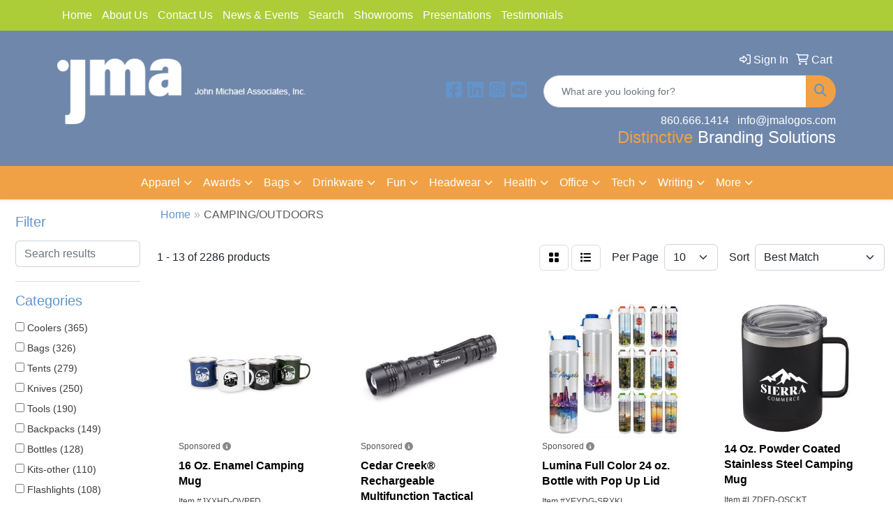

--- FILE ---
content_type: text/html
request_url: https://www.jmaonlinestore.com/ws/ws.dll/StartSrch?UID=7362&WENavID=19608165
body_size: 12986
content:
<!DOCTYPE html>
<html lang="en"><head>
<meta charset="utf-8">
<meta http-equiv="X-UA-Compatible" content="IE=edge">
<meta name="viewport" content="width=device-width, initial-scale=1">
<!-- The above 3 meta tags *must* come first in the head; any other head content must come *after* these tags -->


<link href="/distsite/styles/8/css/bootstrap.min.css" rel="stylesheet" />
<link href="https://fonts.googleapis.com/css?family=Open+Sans:400,600|Oswald:400,600" rel="stylesheet">
<link href="/distsite/styles/8/css/owl.carousel.min.css" rel="stylesheet">
<link href="/distsite/styles/8/css/nouislider.css" rel="stylesheet">
<!--<link href="/distsite/styles/8/css/menu.css" rel="stylesheet"/>-->
<link href="/distsite/styles/8/css/flexslider.css" rel="stylesheet">
<link href="/distsite/styles/8/css/all.min.css" rel="stylesheet">
<link href="/distsite/styles/8/css/slick/slick.css" rel="stylesheet"/>
<link href="/distsite/styles/8/css/lightbox/lightbox.css" rel="stylesheet"  />
<link href="/distsite/styles/8/css/yamm.css" rel="stylesheet" />
<!-- Custom styles for this theme -->
<link href="/we/we.dll/StyleSheet?UN=7362&Type=WETheme&TS=C45846.5168865741" rel="stylesheet">
<!-- Custom styles for this theme -->
<link href="/we/we.dll/StyleSheet?UN=7362&Type=WETheme-PS&TS=C45846.5168865741" rel="stylesheet">


<!-- HTML5 shim and Respond.js for IE8 support of HTML5 elements and media queries -->
<!--[if lt IE 9]>
      <script src="https://oss.maxcdn.com/html5shiv/3.7.3/html5shiv.min.js"></script>
      <script src="https://oss.maxcdn.com/respond/1.4.2/respond.min.js"></script>
    <![endif]-->

</head>

<body style="background:#fff;">


  <!-- Slide-Out Menu -->
  <div id="filter-menu" class="filter-menu">
    <button id="close-menu" class="btn-close"></button>
    <div class="menu-content">
      
<aside class="filter-sidebar">



<div class="filter-section first">
	<h2>Filter</h2>
	 <div class="input-group mb-3">
	 <input type="text" style="border-right:0;" placeholder="Search results" class="form-control text-search-within-results" name="SearchWithinResults" value="" maxlength="100" onkeyup="HandleTextFilter(event);">
	  <label class="input-group-text" style="background-color:#fff;"><a  style="display:none;" href="javascript:void(0);" class="remove-filter" data-toggle="tooltip" title="Clear" onclick="ClearTextFilter();"><i class="far fa-times" aria-hidden="true"></i> <span class="fa-sr-only">x</span></a></label>
	</div>
</div>

<a href="javascript:void(0);" class="clear-filters"  style="display:none;" onclick="ClearDrillDown();">Clear all filters</a>

<div class="filter-section" >
	<h2>Categories</h2>

	<div class="filter-list">

	 <div class="checkbox"><label><input class="filtercheckbox" type="checkbox" name="0|Coolers" ><span> Coolers (365)</span></label></div><div class="checkbox"><label><input class="filtercheckbox" type="checkbox" name="0|Bags" ><span> Bags (326)</span></label></div><div class="checkbox"><label><input class="filtercheckbox" type="checkbox" name="0|Tents" ><span> Tents (279)</span></label></div><div class="checkbox"><label><input class="filtercheckbox" type="checkbox" name="0|Knives" ><span> Knives (250)</span></label></div><div class="checkbox"><label><input class="filtercheckbox" type="checkbox" name="0|Tools" ><span> Tools (190)</span></label></div><div class="checkbox"><label><input class="filtercheckbox" type="checkbox" name="0|Backpacks" ><span> Backpacks (149)</span></label></div><div class="checkbox"><label><input class="filtercheckbox" type="checkbox" name="0|Bottles" ><span> Bottles (128)</span></label></div><div class="checkbox"><label><input class="filtercheckbox" type="checkbox" name="0|Kits-other" ><span> Kits-other (110)</span></label></div><div class="checkbox"><label><input class="filtercheckbox" type="checkbox" name="0|Flashlights" ><span> Flashlights (108)</span></label></div><div class="checkbox"><label><input class="filtercheckbox" type="checkbox" name="0|Mugs" ><span> Mugs (93)</span></label></div><div class="show-filter"><div class="checkbox"><label><input class="filtercheckbox" type="checkbox" name="0|Tumblers" ><span> Tumblers (92)</span></label></div><div class="checkbox"><label><input class="filtercheckbox" type="checkbox" name="0|Containers" ><span> Containers (86)</span></label></div><div class="checkbox"><label><input class="filtercheckbox" type="checkbox" name="0|Blankets" ><span> Blankets (72)</span></label></div><div class="checkbox"><label><input class="filtercheckbox" type="checkbox" name="0|Chargers" ><span> Chargers (60)</span></label></div><div class="checkbox"><label><input class="filtercheckbox" type="checkbox" name="0|Cups" ><span> Cups (48)</span></label></div><div class="checkbox"><label><input class="filtercheckbox" type="checkbox" name="0|First aid kits" ><span> First aid kits (46)</span></label></div><div class="checkbox"><label><input class="filtercheckbox" type="checkbox" name="0|Chairs" ><span> Chairs (41)</span></label></div><div class="checkbox"><label><input class="filtercheckbox" type="checkbox" name="0|Displays" ><span> Displays (38)</span></label></div><div class="checkbox"><label><input class="filtercheckbox" type="checkbox" name="0|Lighters" ><span> Lighters (37)</span></label></div><div class="checkbox"><label><input class="filtercheckbox" type="checkbox" name="0|Pouches" ><span> Pouches (36)</span></label></div><div class="checkbox"><label><input class="filtercheckbox" type="checkbox" name="0|Hats" ><span> Hats (33)</span></label></div><div class="checkbox"><label><input class="filtercheckbox" type="checkbox" name="0|Lanterns" ><span> Lanterns (32)</span></label></div><div class="checkbox"><label><input class="filtercheckbox" type="checkbox" name="0|Cables" ><span> Cables (31)</span></label></div><div class="checkbox"><label><input class="filtercheckbox" type="checkbox" name="0|Coats" ><span> Coats (29)</span></label></div><div class="checkbox"><label><input class="filtercheckbox" type="checkbox" name="0|Speakers" ><span> Speakers (26)</span></label></div><div class="checkbox"><label><input class="filtercheckbox" type="checkbox" name="0|Cases" ><span> Cases (19)</span></label></div><div class="checkbox"><label><input class="filtercheckbox" type="checkbox" name="0|Carabiners" ><span> Carabiners (18)</span></label></div><div class="checkbox"><label><input class="filtercheckbox" type="checkbox" name="0|Fanny packs" ><span> Fanny packs (16)</span></label></div><div class="checkbox"><label><input class="filtercheckbox" type="checkbox" name="0|Food" ><span> Food (16)</span></label></div><div class="checkbox"><label><input class="filtercheckbox" type="checkbox" name="0|Key chains / rings" ><span> Key chains / rings (16)</span></label></div><div class="checkbox"><label><input class="filtercheckbox" type="checkbox" name="0|Thermoses" ><span> Thermoses (16)</span></label></div><div class="checkbox"><label><input class="filtercheckbox" type="checkbox" name="0|Bowls" ><span> Bowls (15)</span></label></div><div class="checkbox"><label><input class="filtercheckbox" type="checkbox" name="0|Glasses-drinking" ><span> Glasses-drinking (14)</span></label></div><div class="checkbox"><label><input class="filtercheckbox" type="checkbox" name="0|Shirts" ><span> Shirts (14)</span></label></div><div class="checkbox"><label><input class="filtercheckbox" type="checkbox" name="0|Warmers" ><span> Warmers (13)</span></label></div><div class="checkbox"><label><input class="filtercheckbox" type="checkbox" name="0|Paper" ><span> Paper (12)</span></label></div><div class="checkbox"><label><input class="filtercheckbox" type="checkbox" name="0|Beverage insulators" ><span> Beverage insulators (11)</span></label></div><div class="checkbox"><label><input class="filtercheckbox" type="checkbox" name="0|Candy" ><span> Candy (10)</span></label></div><div class="checkbox"><label><input class="filtercheckbox" type="checkbox" name="0|Fans" ><span> Fans (10)</span></label></div><div class="checkbox"><label><input class="filtercheckbox" type="checkbox" name="0|Suntan lotions" ><span> Suntan lotions (10)</span></label></div><div class="checkbox"><label><input class="filtercheckbox" type="checkbox" name="0|Hardware" ><span> Hardware (9)</span></label></div><div class="checkbox"><label><input class="filtercheckbox" type="checkbox" name="0|Headphones" ><span> Headphones (9)</span></label></div><div class="checkbox"><label><input class="filtercheckbox" type="checkbox" name="0|Stands" ><span> Stands (9)</span></label></div><div class="checkbox"><label><input class="filtercheckbox" type="checkbox" name="0|Towels" ><span> Towels (9)</span></label></div><div class="checkbox"><label><input class="filtercheckbox" type="checkbox" name="0|Utensils" ><span> Utensils (9)</span></label></div><div class="checkbox"><label><input class="filtercheckbox" type="checkbox" name="0|Beanies" ><span> Beanies (8)</span></label></div><div class="checkbox"><label><input class="filtercheckbox" type="checkbox" name="0|Beverages" ><span> Beverages (8)</span></label></div><div class="checkbox"><label><input class="filtercheckbox" type="checkbox" name="0|Covers" ><span> Covers (8)</span></label></div><div class="checkbox"><label><input class="filtercheckbox" type="checkbox" name="0|Socks" ><span> Socks (8)</span></label></div><div class="checkbox"><label><input class="filtercheckbox" type="checkbox" name="0|Canteens" ><span> Canteens (7)</span></label></div></div>

		<!-- wrapper for more filters -->
        <div class="show-filter">

		</div><!-- showfilters -->

	</div>

		<a href="#" class="show-more"  >Show more</a>
</div>


<div class="filter-section" >
	<h2>Features</h2>

		<div class="filter-list">

	  		<div class="checkbox"><label><input class="filtercheckbox" type="checkbox" name="2|Outdoor" ><span> Outdoor (491)</span></label></div><div class="checkbox"><label><input class="filtercheckbox" type="checkbox" name="2|Knifes" ><span> Knifes (350)</span></label></div><div class="checkbox"><label><input class="filtercheckbox" type="checkbox" name="2|Event" ><span> Event (262)</span></label></div><div class="checkbox"><label><input class="filtercheckbox" type="checkbox" name="2|Tent" ><span> Tent (257)</span></label></div><div class="checkbox"><label><input class="filtercheckbox" type="checkbox" name="2|Knives" ><span> Knives (247)</span></label></div><div class="checkbox"><label><input class="filtercheckbox" type="checkbox" name="2|Camping" ><span> Camping (233)</span></label></div><div class="checkbox"><label><input class="filtercheckbox" type="checkbox" name="2|Bag" ><span> Bag (227)</span></label></div><div class="checkbox"><label><input class="filtercheckbox" type="checkbox" name="2|Kit" ><span> Kit (212)</span></label></div><div class="checkbox"><label><input class="filtercheckbox" type="checkbox" name="2|Travel" ><span> Travel (207)</span></label></div><div class="checkbox"><label><input class="filtercheckbox" type="checkbox" name="2|Pocket knife" ><span> Pocket knife (206)</span></label></div><div class="show-filter"><div class="checkbox"><label><input class="filtercheckbox" type="checkbox" name="2|Promotional" ><span> Promotional (203)</span></label></div><div class="checkbox"><label><input class="filtercheckbox" type="checkbox" name="2|Cooler" ><span> Cooler (202)</span></label></div><div class="checkbox"><label><input class="filtercheckbox" type="checkbox" name="2|Lock back" ><span> Lock back (174)</span></label></div><div class="checkbox"><label><input class="filtercheckbox" type="checkbox" name="2|Polyester" ><span> Polyester (170)</span></label></div><div class="checkbox"><label><input class="filtercheckbox" type="checkbox" name="2|Safety" ><span> Safety (168)</span></label></div><div class="checkbox"><label><input class="filtercheckbox" type="checkbox" name="2|Drinkware" ><span> Drinkware (167)</span></label></div><div class="checkbox"><label><input class="filtercheckbox" type="checkbox" name="2|Insulated" ><span> Insulated (160)</span></label></div><div class="checkbox"><label><input class="filtercheckbox" type="checkbox" name="2|Advertising" ><span> Advertising (156)</span></label></div><div class="checkbox"><label><input class="filtercheckbox" type="checkbox" name="2|Canopy" ><span> Canopy (156)</span></label></div><div class="checkbox"><label><input class="filtercheckbox" type="checkbox" name="2|Marketing" ><span> Marketing (155)</span></label></div><div class="checkbox"><label><input class="filtercheckbox" type="checkbox" name="2|Food" ><span> Food (153)</span></label></div><div class="checkbox"><label><input class="filtercheckbox" type="checkbox" name="2|Folding" ><span> Folding (145)</span></label></div><div class="checkbox"><label><input class="filtercheckbox" type="checkbox" name="2|Stock" ><span> Stock (144)</span></label></div><div class="checkbox"><label><input class="filtercheckbox" type="checkbox" name="2|Full" ><span> Full (143)</span></label></div><div class="checkbox"><label><input class="filtercheckbox" type="checkbox" name="2|Army" ><span> Army (142)</span></label></div><div class="checkbox"><label><input class="filtercheckbox" type="checkbox" name="2|Frame" ><span> Frame (134)</span></label></div><div class="checkbox"><label><input class="filtercheckbox" type="checkbox" name="2|Hunt" ><span> Hunt (130)</span></label></div><div class="checkbox"><label><input class="filtercheckbox" type="checkbox" name="2|10'" ><span> 10' (129)</span></label></div><div class="checkbox"><label><input class="filtercheckbox" type="checkbox" name="2|Color" ><span> Color (129)</span></label></div><div class="checkbox"><label><input class="filtercheckbox" type="checkbox" name="2|Camp" ><span> Camp (122)</span></label></div><div class="checkbox"><label><input class="filtercheckbox" type="checkbox" name="2|School" ><span> School (122)</span></label></div><div class="checkbox"><label><input class="filtercheckbox" type="checkbox" name="2|Portable" ><span> Portable (120)</span></label></div><div class="checkbox"><label><input class="filtercheckbox" type="checkbox" name="2|Tool" ><span> Tool (119)</span></label></div><div class="checkbox"><label><input class="filtercheckbox" type="checkbox" name="2|Hike" ><span> Hike (117)</span></label></div><div class="checkbox"><label><input class="filtercheckbox" type="checkbox" name="2|Hunting" ><span> Hunting (115)</span></label></div><div class="checkbox"><label><input class="filtercheckbox" type="checkbox" name="2|Lockback" ><span> Lockback (110)</span></label></div><div class="checkbox"><label><input class="filtercheckbox" type="checkbox" name="2|Folding knife" ><span> Folding knife (108)</span></label></div><div class="checkbox"><label><input class="filtercheckbox" type="checkbox" name="2|Usa" ><span> Usa (107)</span></label></div><div class="checkbox"><label><input class="filtercheckbox" type="checkbox" name="2|Military" ><span> Military (104)</span></label></div><div class="checkbox"><label><input class="filtercheckbox" type="checkbox" name="2|Picnic" ><span> Picnic (98)</span></label></div><div class="checkbox"><label><input class="filtercheckbox" type="checkbox" name="2|Made in usa" ><span> Made in usa (96)</span></label></div><div class="checkbox"><label><input class="filtercheckbox" type="checkbox" name="2|Storage" ><span> Storage (96)</span></label></div><div class="checkbox"><label><input class="filtercheckbox" type="checkbox" name="2|Fishing" ><span> Fishing (95)</span></label></div><div class="checkbox"><label><input class="filtercheckbox" type="checkbox" name="2|Usa made" ><span> Usa made (95)</span></label></div><div class="checkbox"><label><input class="filtercheckbox" type="checkbox" name="2|Buck knives" ><span> Buck knives (94)</span></label></div><div class="checkbox"><label><input class="filtercheckbox" type="checkbox" name="2|Buck knife" ><span> Buck knife (93)</span></label></div><div class="checkbox"><label><input class="filtercheckbox" type="checkbox" name="2|Pocket knives" ><span> Pocket knives (93)</span></label></div><div class="checkbox"><label><input class="filtercheckbox" type="checkbox" name="2|Steel" ><span> Steel (93)</span></label></div><div class="checkbox"><label><input class="filtercheckbox" type="checkbox" name="2|400" ><span> 400 (90)</span></label></div><div class="checkbox"><label><input class="filtercheckbox" type="checkbox" name="2|Denier" ><span> Denier (90)</span></label></div></div>

			<!-- wrapper for more filters -->
			<div class="show-filter">

			</div><!-- showfilters -->
 		</div>
		<a href="#" class="show-more"  >Show more</a>


</div>


<div class="filter-section" >
	<h2>Colors</h2>

		<div class="filter-list">

		  	<div class="checkbox"><label><input class="filtercheckbox" type="checkbox" name="1|Black" ><span> Black (1008)</span></label></div><div class="checkbox"><label><input class="filtercheckbox" type="checkbox" name="1|Red" ><span> Red (612)</span></label></div><div class="checkbox"><label><input class="filtercheckbox" type="checkbox" name="1|Blue" ><span> Blue (574)</span></label></div><div class="checkbox"><label><input class="filtercheckbox" type="checkbox" name="1|Green" ><span> Green (458)</span></label></div><div class="checkbox"><label><input class="filtercheckbox" type="checkbox" name="1|White" ><span> White (439)</span></label></div><div class="checkbox"><label><input class="filtercheckbox" type="checkbox" name="1|Orange" ><span> Orange (397)</span></label></div><div class="checkbox"><label><input class="filtercheckbox" type="checkbox" name="1|Gray" ><span> Gray (375)</span></label></div><div class="checkbox"><label><input class="filtercheckbox" type="checkbox" name="1|Navy blue" ><span> Navy blue (204)</span></label></div><div class="checkbox"><label><input class="filtercheckbox" type="checkbox" name="1|Various" ><span> Various (136)</span></label></div><div class="checkbox"><label><input class="filtercheckbox" type="checkbox" name="1|Purple" ><span> Purple (119)</span></label></div><div class="show-filter"><div class="checkbox"><label><input class="filtercheckbox" type="checkbox" name="1|Silver" ><span> Silver (113)</span></label></div><div class="checkbox"><label><input class="filtercheckbox" type="checkbox" name="1|Yellow" ><span> Yellow (111)</span></label></div><div class="checkbox"><label><input class="filtercheckbox" type="checkbox" name="1|Royal blue" ><span> Royal blue (83)</span></label></div><div class="checkbox"><label><input class="filtercheckbox" type="checkbox" name="1|Cobalt blue" ><span> Cobalt blue (78)</span></label></div><div class="checkbox"><label><input class="filtercheckbox" type="checkbox" name="1|Cherry red" ><span> Cherry red (72)</span></label></div><div class="checkbox"><label><input class="filtercheckbox" type="checkbox" name="1|Clear" ><span> Clear (62)</span></label></div><div class="checkbox"><label><input class="filtercheckbox" type="checkbox" name="1|Silver/various" ><span> Silver/various (61)</span></label></div><div class="checkbox"><label><input class="filtercheckbox" type="checkbox" name="1|White/silver/various" ><span> White/silver/various (60)</span></label></div><div class="checkbox"><label><input class="filtercheckbox" type="checkbox" name="1|Pink" ><span> Pink (54)</span></label></div><div class="checkbox"><label><input class="filtercheckbox" type="checkbox" name="1|Navy" ><span> Navy (39)</span></label></div><div class="checkbox"><label><input class="filtercheckbox" type="checkbox" name="1|Tan" ><span> Tan (31)</span></label></div><div class="checkbox"><label><input class="filtercheckbox" type="checkbox" name="1|Crimson red" ><span> Crimson red (30)</span></label></div><div class="checkbox"><label><input class="filtercheckbox" type="checkbox" name="1|Mint green" ><span> Mint green (30)</span></label></div><div class="checkbox"><label><input class="filtercheckbox" type="checkbox" name="1|Smoke" ><span> Smoke (28)</span></label></div><div class="checkbox"><label><input class="filtercheckbox" type="checkbox" name="1|Lime green" ><span> Lime green (24)</span></label></div><div class="checkbox"><label><input class="filtercheckbox" type="checkbox" name="1|Charcoal" ><span> Charcoal (23)</span></label></div><div class="checkbox"><label><input class="filtercheckbox" type="checkbox" name="1|Mint" ><span> Mint (23)</span></label></div><div class="checkbox"><label><input class="filtercheckbox" type="checkbox" name="1|Silver/black" ><span> Silver/black (22)</span></label></div><div class="checkbox"><label><input class="filtercheckbox" type="checkbox" name="1|Azure blue" ><span> Azure blue (21)</span></label></div><div class="checkbox"><label><input class="filtercheckbox" type="checkbox" name="1|Teal" ><span> Teal (21)</span></label></div><div class="checkbox"><label><input class="filtercheckbox" type="checkbox" name="1|Emerald green" ><span> Emerald green (20)</span></label></div><div class="checkbox"><label><input class="filtercheckbox" type="checkbox" name="1|Forest green" ><span> Forest green (20)</span></label></div><div class="checkbox"><label><input class="filtercheckbox" type="checkbox" name="1|Lemon yellow" ><span> Lemon yellow (20)</span></label></div><div class="checkbox"><label><input class="filtercheckbox" type="checkbox" name="1|Light blue" ><span> Light blue (20)</span></label></div><div class="checkbox"><label><input class="filtercheckbox" type="checkbox" name="1|White/silver" ><span> White/silver (20)</span></label></div><div class="checkbox"><label><input class="filtercheckbox" type="checkbox" name="1|Black/silver" ><span> Black/silver (19)</span></label></div><div class="checkbox"><label><input class="filtercheckbox" type="checkbox" name="1|Translucent blue" ><span> Translucent blue (19)</span></label></div><div class="checkbox"><label><input class="filtercheckbox" type="checkbox" name="1|Dark blue" ><span> Dark blue (18)</span></label></div><div class="checkbox"><label><input class="filtercheckbox" type="checkbox" name="1|Charcoal gray" ><span> Charcoal gray (16)</span></label></div><div class="checkbox"><label><input class="filtercheckbox" type="checkbox" name="1|Translucent red" ><span> Translucent red (16)</span></label></div><div class="checkbox"><label><input class="filtercheckbox" type="checkbox" name="1|Dark green" ><span> Dark green (15)</span></label></div><div class="checkbox"><label><input class="filtercheckbox" type="checkbox" name="1|Indigo blue" ><span> Indigo blue (15)</span></label></div><div class="checkbox"><label><input class="filtercheckbox" type="checkbox" name="1|Olive green" ><span> Olive green (15)</span></label></div><div class="checkbox"><label><input class="filtercheckbox" type="checkbox" name="1|Royal" ><span> Royal (15)</span></label></div><div class="checkbox"><label><input class="filtercheckbox" type="checkbox" name="1|Smoke gray" ><span> Smoke gray (15)</span></label></div><div class="checkbox"><label><input class="filtercheckbox" type="checkbox" name="1|Stainless" ><span> Stainless (15)</span></label></div><div class="checkbox"><label><input class="filtercheckbox" type="checkbox" name="1|Translucent orange" ><span> Translucent orange (15)</span></label></div><div class="checkbox"><label><input class="filtercheckbox" type="checkbox" name="1|White/black" ><span> White/black (15)</span></label></div><div class="checkbox"><label><input class="filtercheckbox" type="checkbox" name="1|Camo" ><span> Camo (14)</span></label></div><div class="checkbox"><label><input class="filtercheckbox" type="checkbox" name="1|Teal blue" ><span> Teal blue (14)</span></label></div></div>


			<!-- wrapper for more filters -->
			<div class="show-filter">

			</div><!-- showfilters -->

		  </div>

		<a href="#" class="show-more"  >Show more</a>
</div>


<div class="filter-section"  >
	<h2>Price Range</h2>
	<div class="filter-price-wrap">
		<div class="filter-price-inner">
			<div class="input-group">
				<span class="input-group-text input-group-text-white">$</span>
				<input type="text" class="form-control form-control-sm filter-min-prices" name="min-prices" value="" placeholder="Min" onkeyup="HandlePriceFilter(event);">
			</div>
			<div class="input-group">
				<span class="input-group-text input-group-text-white">$</span>
				<input type="text" class="form-control form-control-sm filter-max-prices" name="max-prices" value="" placeholder="Max" onkeyup="HandlePriceFilter(event);">
			</div>
		</div>
		<a href="javascript:void(0)" onclick="SetPriceFilter();" ><i class="fa-solid fa-chevron-right"></i></a>
	</div>
</div>

<div class="filter-section"   >
	<h2>Quantity</h2>
	<div class="filter-price-wrap mb-2">
		<input type="text" class="form-control form-control-sm filter-quantity" value="" placeholder="Qty" onkeyup="HandleQuantityFilter(event);">
		<a href="javascript:void(0)" onclick="SetQuantityFilter();"><i class="fa-solid fa-chevron-right"></i></a>
	</div>
</div>




	</aside>

    </div>
</div>




	<div class="container-fluid">
		<div class="row">

			<div class="col-md-3 col-lg-2">
        <div class="d-none d-md-block">
          <div id="desktop-filter">
            
<aside class="filter-sidebar">



<div class="filter-section first">
	<h2>Filter</h2>
	 <div class="input-group mb-3">
	 <input type="text" style="border-right:0;" placeholder="Search results" class="form-control text-search-within-results" name="SearchWithinResults" value="" maxlength="100" onkeyup="HandleTextFilter(event);">
	  <label class="input-group-text" style="background-color:#fff;"><a  style="display:none;" href="javascript:void(0);" class="remove-filter" data-toggle="tooltip" title="Clear" onclick="ClearTextFilter();"><i class="far fa-times" aria-hidden="true"></i> <span class="fa-sr-only">x</span></a></label>
	</div>
</div>

<a href="javascript:void(0);" class="clear-filters"  style="display:none;" onclick="ClearDrillDown();">Clear all filters</a>

<div class="filter-section" >
	<h2>Categories</h2>

	<div class="filter-list">

	 <div class="checkbox"><label><input class="filtercheckbox" type="checkbox" name="0|Coolers" ><span> Coolers (365)</span></label></div><div class="checkbox"><label><input class="filtercheckbox" type="checkbox" name="0|Bags" ><span> Bags (326)</span></label></div><div class="checkbox"><label><input class="filtercheckbox" type="checkbox" name="0|Tents" ><span> Tents (279)</span></label></div><div class="checkbox"><label><input class="filtercheckbox" type="checkbox" name="0|Knives" ><span> Knives (250)</span></label></div><div class="checkbox"><label><input class="filtercheckbox" type="checkbox" name="0|Tools" ><span> Tools (190)</span></label></div><div class="checkbox"><label><input class="filtercheckbox" type="checkbox" name="0|Backpacks" ><span> Backpacks (149)</span></label></div><div class="checkbox"><label><input class="filtercheckbox" type="checkbox" name="0|Bottles" ><span> Bottles (128)</span></label></div><div class="checkbox"><label><input class="filtercheckbox" type="checkbox" name="0|Kits-other" ><span> Kits-other (110)</span></label></div><div class="checkbox"><label><input class="filtercheckbox" type="checkbox" name="0|Flashlights" ><span> Flashlights (108)</span></label></div><div class="checkbox"><label><input class="filtercheckbox" type="checkbox" name="0|Mugs" ><span> Mugs (93)</span></label></div><div class="show-filter"><div class="checkbox"><label><input class="filtercheckbox" type="checkbox" name="0|Tumblers" ><span> Tumblers (92)</span></label></div><div class="checkbox"><label><input class="filtercheckbox" type="checkbox" name="0|Containers" ><span> Containers (86)</span></label></div><div class="checkbox"><label><input class="filtercheckbox" type="checkbox" name="0|Blankets" ><span> Blankets (72)</span></label></div><div class="checkbox"><label><input class="filtercheckbox" type="checkbox" name="0|Chargers" ><span> Chargers (60)</span></label></div><div class="checkbox"><label><input class="filtercheckbox" type="checkbox" name="0|Cups" ><span> Cups (48)</span></label></div><div class="checkbox"><label><input class="filtercheckbox" type="checkbox" name="0|First aid kits" ><span> First aid kits (46)</span></label></div><div class="checkbox"><label><input class="filtercheckbox" type="checkbox" name="0|Chairs" ><span> Chairs (41)</span></label></div><div class="checkbox"><label><input class="filtercheckbox" type="checkbox" name="0|Displays" ><span> Displays (38)</span></label></div><div class="checkbox"><label><input class="filtercheckbox" type="checkbox" name="0|Lighters" ><span> Lighters (37)</span></label></div><div class="checkbox"><label><input class="filtercheckbox" type="checkbox" name="0|Pouches" ><span> Pouches (36)</span></label></div><div class="checkbox"><label><input class="filtercheckbox" type="checkbox" name="0|Hats" ><span> Hats (33)</span></label></div><div class="checkbox"><label><input class="filtercheckbox" type="checkbox" name="0|Lanterns" ><span> Lanterns (32)</span></label></div><div class="checkbox"><label><input class="filtercheckbox" type="checkbox" name="0|Cables" ><span> Cables (31)</span></label></div><div class="checkbox"><label><input class="filtercheckbox" type="checkbox" name="0|Coats" ><span> Coats (29)</span></label></div><div class="checkbox"><label><input class="filtercheckbox" type="checkbox" name="0|Speakers" ><span> Speakers (26)</span></label></div><div class="checkbox"><label><input class="filtercheckbox" type="checkbox" name="0|Cases" ><span> Cases (19)</span></label></div><div class="checkbox"><label><input class="filtercheckbox" type="checkbox" name="0|Carabiners" ><span> Carabiners (18)</span></label></div><div class="checkbox"><label><input class="filtercheckbox" type="checkbox" name="0|Fanny packs" ><span> Fanny packs (16)</span></label></div><div class="checkbox"><label><input class="filtercheckbox" type="checkbox" name="0|Food" ><span> Food (16)</span></label></div><div class="checkbox"><label><input class="filtercheckbox" type="checkbox" name="0|Key chains / rings" ><span> Key chains / rings (16)</span></label></div><div class="checkbox"><label><input class="filtercheckbox" type="checkbox" name="0|Thermoses" ><span> Thermoses (16)</span></label></div><div class="checkbox"><label><input class="filtercheckbox" type="checkbox" name="0|Bowls" ><span> Bowls (15)</span></label></div><div class="checkbox"><label><input class="filtercheckbox" type="checkbox" name="0|Glasses-drinking" ><span> Glasses-drinking (14)</span></label></div><div class="checkbox"><label><input class="filtercheckbox" type="checkbox" name="0|Shirts" ><span> Shirts (14)</span></label></div><div class="checkbox"><label><input class="filtercheckbox" type="checkbox" name="0|Warmers" ><span> Warmers (13)</span></label></div><div class="checkbox"><label><input class="filtercheckbox" type="checkbox" name="0|Paper" ><span> Paper (12)</span></label></div><div class="checkbox"><label><input class="filtercheckbox" type="checkbox" name="0|Beverage insulators" ><span> Beverage insulators (11)</span></label></div><div class="checkbox"><label><input class="filtercheckbox" type="checkbox" name="0|Candy" ><span> Candy (10)</span></label></div><div class="checkbox"><label><input class="filtercheckbox" type="checkbox" name="0|Fans" ><span> Fans (10)</span></label></div><div class="checkbox"><label><input class="filtercheckbox" type="checkbox" name="0|Suntan lotions" ><span> Suntan lotions (10)</span></label></div><div class="checkbox"><label><input class="filtercheckbox" type="checkbox" name="0|Hardware" ><span> Hardware (9)</span></label></div><div class="checkbox"><label><input class="filtercheckbox" type="checkbox" name="0|Headphones" ><span> Headphones (9)</span></label></div><div class="checkbox"><label><input class="filtercheckbox" type="checkbox" name="0|Stands" ><span> Stands (9)</span></label></div><div class="checkbox"><label><input class="filtercheckbox" type="checkbox" name="0|Towels" ><span> Towels (9)</span></label></div><div class="checkbox"><label><input class="filtercheckbox" type="checkbox" name="0|Utensils" ><span> Utensils (9)</span></label></div><div class="checkbox"><label><input class="filtercheckbox" type="checkbox" name="0|Beanies" ><span> Beanies (8)</span></label></div><div class="checkbox"><label><input class="filtercheckbox" type="checkbox" name="0|Beverages" ><span> Beverages (8)</span></label></div><div class="checkbox"><label><input class="filtercheckbox" type="checkbox" name="0|Covers" ><span> Covers (8)</span></label></div><div class="checkbox"><label><input class="filtercheckbox" type="checkbox" name="0|Socks" ><span> Socks (8)</span></label></div><div class="checkbox"><label><input class="filtercheckbox" type="checkbox" name="0|Canteens" ><span> Canteens (7)</span></label></div></div>

		<!-- wrapper for more filters -->
        <div class="show-filter">

		</div><!-- showfilters -->

	</div>

		<a href="#" class="show-more"  >Show more</a>
</div>


<div class="filter-section" >
	<h2>Features</h2>

		<div class="filter-list">

	  		<div class="checkbox"><label><input class="filtercheckbox" type="checkbox" name="2|Outdoor" ><span> Outdoor (491)</span></label></div><div class="checkbox"><label><input class="filtercheckbox" type="checkbox" name="2|Knifes" ><span> Knifes (350)</span></label></div><div class="checkbox"><label><input class="filtercheckbox" type="checkbox" name="2|Event" ><span> Event (262)</span></label></div><div class="checkbox"><label><input class="filtercheckbox" type="checkbox" name="2|Tent" ><span> Tent (257)</span></label></div><div class="checkbox"><label><input class="filtercheckbox" type="checkbox" name="2|Knives" ><span> Knives (247)</span></label></div><div class="checkbox"><label><input class="filtercheckbox" type="checkbox" name="2|Camping" ><span> Camping (233)</span></label></div><div class="checkbox"><label><input class="filtercheckbox" type="checkbox" name="2|Bag" ><span> Bag (227)</span></label></div><div class="checkbox"><label><input class="filtercheckbox" type="checkbox" name="2|Kit" ><span> Kit (212)</span></label></div><div class="checkbox"><label><input class="filtercheckbox" type="checkbox" name="2|Travel" ><span> Travel (207)</span></label></div><div class="checkbox"><label><input class="filtercheckbox" type="checkbox" name="2|Pocket knife" ><span> Pocket knife (206)</span></label></div><div class="show-filter"><div class="checkbox"><label><input class="filtercheckbox" type="checkbox" name="2|Promotional" ><span> Promotional (203)</span></label></div><div class="checkbox"><label><input class="filtercheckbox" type="checkbox" name="2|Cooler" ><span> Cooler (202)</span></label></div><div class="checkbox"><label><input class="filtercheckbox" type="checkbox" name="2|Lock back" ><span> Lock back (174)</span></label></div><div class="checkbox"><label><input class="filtercheckbox" type="checkbox" name="2|Polyester" ><span> Polyester (170)</span></label></div><div class="checkbox"><label><input class="filtercheckbox" type="checkbox" name="2|Safety" ><span> Safety (168)</span></label></div><div class="checkbox"><label><input class="filtercheckbox" type="checkbox" name="2|Drinkware" ><span> Drinkware (167)</span></label></div><div class="checkbox"><label><input class="filtercheckbox" type="checkbox" name="2|Insulated" ><span> Insulated (160)</span></label></div><div class="checkbox"><label><input class="filtercheckbox" type="checkbox" name="2|Advertising" ><span> Advertising (156)</span></label></div><div class="checkbox"><label><input class="filtercheckbox" type="checkbox" name="2|Canopy" ><span> Canopy (156)</span></label></div><div class="checkbox"><label><input class="filtercheckbox" type="checkbox" name="2|Marketing" ><span> Marketing (155)</span></label></div><div class="checkbox"><label><input class="filtercheckbox" type="checkbox" name="2|Food" ><span> Food (153)</span></label></div><div class="checkbox"><label><input class="filtercheckbox" type="checkbox" name="2|Folding" ><span> Folding (145)</span></label></div><div class="checkbox"><label><input class="filtercheckbox" type="checkbox" name="2|Stock" ><span> Stock (144)</span></label></div><div class="checkbox"><label><input class="filtercheckbox" type="checkbox" name="2|Full" ><span> Full (143)</span></label></div><div class="checkbox"><label><input class="filtercheckbox" type="checkbox" name="2|Army" ><span> Army (142)</span></label></div><div class="checkbox"><label><input class="filtercheckbox" type="checkbox" name="2|Frame" ><span> Frame (134)</span></label></div><div class="checkbox"><label><input class="filtercheckbox" type="checkbox" name="2|Hunt" ><span> Hunt (130)</span></label></div><div class="checkbox"><label><input class="filtercheckbox" type="checkbox" name="2|10'" ><span> 10' (129)</span></label></div><div class="checkbox"><label><input class="filtercheckbox" type="checkbox" name="2|Color" ><span> Color (129)</span></label></div><div class="checkbox"><label><input class="filtercheckbox" type="checkbox" name="2|Camp" ><span> Camp (122)</span></label></div><div class="checkbox"><label><input class="filtercheckbox" type="checkbox" name="2|School" ><span> School (122)</span></label></div><div class="checkbox"><label><input class="filtercheckbox" type="checkbox" name="2|Portable" ><span> Portable (120)</span></label></div><div class="checkbox"><label><input class="filtercheckbox" type="checkbox" name="2|Tool" ><span> Tool (119)</span></label></div><div class="checkbox"><label><input class="filtercheckbox" type="checkbox" name="2|Hike" ><span> Hike (117)</span></label></div><div class="checkbox"><label><input class="filtercheckbox" type="checkbox" name="2|Hunting" ><span> Hunting (115)</span></label></div><div class="checkbox"><label><input class="filtercheckbox" type="checkbox" name="2|Lockback" ><span> Lockback (110)</span></label></div><div class="checkbox"><label><input class="filtercheckbox" type="checkbox" name="2|Folding knife" ><span> Folding knife (108)</span></label></div><div class="checkbox"><label><input class="filtercheckbox" type="checkbox" name="2|Usa" ><span> Usa (107)</span></label></div><div class="checkbox"><label><input class="filtercheckbox" type="checkbox" name="2|Military" ><span> Military (104)</span></label></div><div class="checkbox"><label><input class="filtercheckbox" type="checkbox" name="2|Picnic" ><span> Picnic (98)</span></label></div><div class="checkbox"><label><input class="filtercheckbox" type="checkbox" name="2|Made in usa" ><span> Made in usa (96)</span></label></div><div class="checkbox"><label><input class="filtercheckbox" type="checkbox" name="2|Storage" ><span> Storage (96)</span></label></div><div class="checkbox"><label><input class="filtercheckbox" type="checkbox" name="2|Fishing" ><span> Fishing (95)</span></label></div><div class="checkbox"><label><input class="filtercheckbox" type="checkbox" name="2|Usa made" ><span> Usa made (95)</span></label></div><div class="checkbox"><label><input class="filtercheckbox" type="checkbox" name="2|Buck knives" ><span> Buck knives (94)</span></label></div><div class="checkbox"><label><input class="filtercheckbox" type="checkbox" name="2|Buck knife" ><span> Buck knife (93)</span></label></div><div class="checkbox"><label><input class="filtercheckbox" type="checkbox" name="2|Pocket knives" ><span> Pocket knives (93)</span></label></div><div class="checkbox"><label><input class="filtercheckbox" type="checkbox" name="2|Steel" ><span> Steel (93)</span></label></div><div class="checkbox"><label><input class="filtercheckbox" type="checkbox" name="2|400" ><span> 400 (90)</span></label></div><div class="checkbox"><label><input class="filtercheckbox" type="checkbox" name="2|Denier" ><span> Denier (90)</span></label></div></div>

			<!-- wrapper for more filters -->
			<div class="show-filter">

			</div><!-- showfilters -->
 		</div>
		<a href="#" class="show-more"  >Show more</a>


</div>


<div class="filter-section" >
	<h2>Colors</h2>

		<div class="filter-list">

		  	<div class="checkbox"><label><input class="filtercheckbox" type="checkbox" name="1|Black" ><span> Black (1008)</span></label></div><div class="checkbox"><label><input class="filtercheckbox" type="checkbox" name="1|Red" ><span> Red (612)</span></label></div><div class="checkbox"><label><input class="filtercheckbox" type="checkbox" name="1|Blue" ><span> Blue (574)</span></label></div><div class="checkbox"><label><input class="filtercheckbox" type="checkbox" name="1|Green" ><span> Green (458)</span></label></div><div class="checkbox"><label><input class="filtercheckbox" type="checkbox" name="1|White" ><span> White (439)</span></label></div><div class="checkbox"><label><input class="filtercheckbox" type="checkbox" name="1|Orange" ><span> Orange (397)</span></label></div><div class="checkbox"><label><input class="filtercheckbox" type="checkbox" name="1|Gray" ><span> Gray (375)</span></label></div><div class="checkbox"><label><input class="filtercheckbox" type="checkbox" name="1|Navy blue" ><span> Navy blue (204)</span></label></div><div class="checkbox"><label><input class="filtercheckbox" type="checkbox" name="1|Various" ><span> Various (136)</span></label></div><div class="checkbox"><label><input class="filtercheckbox" type="checkbox" name="1|Purple" ><span> Purple (119)</span></label></div><div class="show-filter"><div class="checkbox"><label><input class="filtercheckbox" type="checkbox" name="1|Silver" ><span> Silver (113)</span></label></div><div class="checkbox"><label><input class="filtercheckbox" type="checkbox" name="1|Yellow" ><span> Yellow (111)</span></label></div><div class="checkbox"><label><input class="filtercheckbox" type="checkbox" name="1|Royal blue" ><span> Royal blue (83)</span></label></div><div class="checkbox"><label><input class="filtercheckbox" type="checkbox" name="1|Cobalt blue" ><span> Cobalt blue (78)</span></label></div><div class="checkbox"><label><input class="filtercheckbox" type="checkbox" name="1|Cherry red" ><span> Cherry red (72)</span></label></div><div class="checkbox"><label><input class="filtercheckbox" type="checkbox" name="1|Clear" ><span> Clear (62)</span></label></div><div class="checkbox"><label><input class="filtercheckbox" type="checkbox" name="1|Silver/various" ><span> Silver/various (61)</span></label></div><div class="checkbox"><label><input class="filtercheckbox" type="checkbox" name="1|White/silver/various" ><span> White/silver/various (60)</span></label></div><div class="checkbox"><label><input class="filtercheckbox" type="checkbox" name="1|Pink" ><span> Pink (54)</span></label></div><div class="checkbox"><label><input class="filtercheckbox" type="checkbox" name="1|Navy" ><span> Navy (39)</span></label></div><div class="checkbox"><label><input class="filtercheckbox" type="checkbox" name="1|Tan" ><span> Tan (31)</span></label></div><div class="checkbox"><label><input class="filtercheckbox" type="checkbox" name="1|Crimson red" ><span> Crimson red (30)</span></label></div><div class="checkbox"><label><input class="filtercheckbox" type="checkbox" name="1|Mint green" ><span> Mint green (30)</span></label></div><div class="checkbox"><label><input class="filtercheckbox" type="checkbox" name="1|Smoke" ><span> Smoke (28)</span></label></div><div class="checkbox"><label><input class="filtercheckbox" type="checkbox" name="1|Lime green" ><span> Lime green (24)</span></label></div><div class="checkbox"><label><input class="filtercheckbox" type="checkbox" name="1|Charcoal" ><span> Charcoal (23)</span></label></div><div class="checkbox"><label><input class="filtercheckbox" type="checkbox" name="1|Mint" ><span> Mint (23)</span></label></div><div class="checkbox"><label><input class="filtercheckbox" type="checkbox" name="1|Silver/black" ><span> Silver/black (22)</span></label></div><div class="checkbox"><label><input class="filtercheckbox" type="checkbox" name="1|Azure blue" ><span> Azure blue (21)</span></label></div><div class="checkbox"><label><input class="filtercheckbox" type="checkbox" name="1|Teal" ><span> Teal (21)</span></label></div><div class="checkbox"><label><input class="filtercheckbox" type="checkbox" name="1|Emerald green" ><span> Emerald green (20)</span></label></div><div class="checkbox"><label><input class="filtercheckbox" type="checkbox" name="1|Forest green" ><span> Forest green (20)</span></label></div><div class="checkbox"><label><input class="filtercheckbox" type="checkbox" name="1|Lemon yellow" ><span> Lemon yellow (20)</span></label></div><div class="checkbox"><label><input class="filtercheckbox" type="checkbox" name="1|Light blue" ><span> Light blue (20)</span></label></div><div class="checkbox"><label><input class="filtercheckbox" type="checkbox" name="1|White/silver" ><span> White/silver (20)</span></label></div><div class="checkbox"><label><input class="filtercheckbox" type="checkbox" name="1|Black/silver" ><span> Black/silver (19)</span></label></div><div class="checkbox"><label><input class="filtercheckbox" type="checkbox" name="1|Translucent blue" ><span> Translucent blue (19)</span></label></div><div class="checkbox"><label><input class="filtercheckbox" type="checkbox" name="1|Dark blue" ><span> Dark blue (18)</span></label></div><div class="checkbox"><label><input class="filtercheckbox" type="checkbox" name="1|Charcoal gray" ><span> Charcoal gray (16)</span></label></div><div class="checkbox"><label><input class="filtercheckbox" type="checkbox" name="1|Translucent red" ><span> Translucent red (16)</span></label></div><div class="checkbox"><label><input class="filtercheckbox" type="checkbox" name="1|Dark green" ><span> Dark green (15)</span></label></div><div class="checkbox"><label><input class="filtercheckbox" type="checkbox" name="1|Indigo blue" ><span> Indigo blue (15)</span></label></div><div class="checkbox"><label><input class="filtercheckbox" type="checkbox" name="1|Olive green" ><span> Olive green (15)</span></label></div><div class="checkbox"><label><input class="filtercheckbox" type="checkbox" name="1|Royal" ><span> Royal (15)</span></label></div><div class="checkbox"><label><input class="filtercheckbox" type="checkbox" name="1|Smoke gray" ><span> Smoke gray (15)</span></label></div><div class="checkbox"><label><input class="filtercheckbox" type="checkbox" name="1|Stainless" ><span> Stainless (15)</span></label></div><div class="checkbox"><label><input class="filtercheckbox" type="checkbox" name="1|Translucent orange" ><span> Translucent orange (15)</span></label></div><div class="checkbox"><label><input class="filtercheckbox" type="checkbox" name="1|White/black" ><span> White/black (15)</span></label></div><div class="checkbox"><label><input class="filtercheckbox" type="checkbox" name="1|Camo" ><span> Camo (14)</span></label></div><div class="checkbox"><label><input class="filtercheckbox" type="checkbox" name="1|Teal blue" ><span> Teal blue (14)</span></label></div></div>


			<!-- wrapper for more filters -->
			<div class="show-filter">

			</div><!-- showfilters -->

		  </div>

		<a href="#" class="show-more"  >Show more</a>
</div>


<div class="filter-section"  >
	<h2>Price Range</h2>
	<div class="filter-price-wrap">
		<div class="filter-price-inner">
			<div class="input-group">
				<span class="input-group-text input-group-text-white">$</span>
				<input type="text" class="form-control form-control-sm filter-min-prices" name="min-prices" value="" placeholder="Min" onkeyup="HandlePriceFilter(event);">
			</div>
			<div class="input-group">
				<span class="input-group-text input-group-text-white">$</span>
				<input type="text" class="form-control form-control-sm filter-max-prices" name="max-prices" value="" placeholder="Max" onkeyup="HandlePriceFilter(event);">
			</div>
		</div>
		<a href="javascript:void(0)" onclick="SetPriceFilter();" ><i class="fa-solid fa-chevron-right"></i></a>
	</div>
</div>

<div class="filter-section"   >
	<h2>Quantity</h2>
	<div class="filter-price-wrap mb-2">
		<input type="text" class="form-control form-control-sm filter-quantity" value="" placeholder="Qty" onkeyup="HandleQuantityFilter(event);">
		<a href="javascript:void(0)" onclick="SetQuantityFilter();"><i class="fa-solid fa-chevron-right"></i></a>
	</div>
</div>




	</aside>

          </div>
        </div>
			</div>

			<div class="col-md-9 col-lg-10">
				

				<ol class="breadcrumb"  >
              		<li><a href="https://www.jmaonlinestore.com" target="_top">Home</a></li>
             	 	<li class="active">CAMPING/OUTDOORS</li>
            	</ol>




				<div id="product-list-controls">

				
						<div class="d-flex align-items-center justify-content-between">
							<div class="d-none d-md-block me-3">
								1 - 13 of  2286 <span class="d-none d-lg-inline">products</span>
							</div>
					  
						  <!-- Right Aligned Controls -->
						  <div class="product-controls-right d-flex align-items-center">
       
              <button id="show-filter-button" class="btn btn-control d-block d-md-none"><i class="fa-solid fa-filter" aria-hidden="true"></i></button>

							
							<span class="me-3">
								<a href="/ws/ws.dll/StartSrch?UID=7362&WENavID=19608165&View=T&ST=26012400203601472184136817" class="btn btn-control grid" title="Change to Grid View"><i class="fa-solid fa-grid-2" aria-hidden="true"></i>  <span class="fa-sr-only">Grid</span></a>
								<a href="/ws/ws.dll/StartSrch?UID=7362&WENavID=19608165&View=L&ST=26012400203601472184136817" class="btn btn-control" title="Change to List View"><i class="fa-solid fa-list"></i> <span class="fa-sr-only">List</span></a>
							</span>
							
					  
							<!-- Number of Items Per Page -->
							<div class="me-2 d-none d-lg-block">
								<label>Per Page</label>
							</div>
							<div class="me-3 d-none d-md-block">
								<select class="form-select notranslate" onchange="GoToNewURL(this);" aria-label="Items per page">
									<option value="/ws/ws.dll/StartSrch?UID=7362&WENavID=19608165&ST=26012400203601472184136817&PPP=10" selected>10</option><option value="/ws/ws.dll/StartSrch?UID=7362&WENavID=19608165&ST=26012400203601472184136817&PPP=25" >25</option><option value="/ws/ws.dll/StartSrch?UID=7362&WENavID=19608165&ST=26012400203601472184136817&PPP=50" >50</option><option value="/ws/ws.dll/StartSrch?UID=7362&WENavID=19608165&ST=26012400203601472184136817&PPP=100" >100</option><option value="/ws/ws.dll/StartSrch?UID=7362&WENavID=19608165&ST=26012400203601472184136817&PPP=250" >250</option>
								
								</select>
							</div>
					  
							<!-- Sort By -->
							<div class="d-none d-lg-block me-2">
								<label>Sort</label>
							</div>
							<div>
								<select class="form-select" onchange="GoToNewURL(this);">
									<option value="/ws/ws.dll/StartSrch?UID=7362&WENavID=19608165&Sort=0" selected>Best Match</option><option value="/ws/ws.dll/StartSrch?UID=7362&WENavID=19608165&Sort=3">Most Popular</option><option value="/ws/ws.dll/StartSrch?UID=7362&WENavID=19608165&Sort=1">Price (Low to High)</option><option value="/ws/ws.dll/StartSrch?UID=7362&WENavID=19608165&Sort=2">Price (High to Low)</option>
								 </select>
							</div>
						  </div>
						</div>

			  </div>

				<!-- Product Results List -->
				<ul class="thumbnail-list"><li>
 <a href="https://www.jmaonlinestore.com/p/JXXHD-OVPFD/16-oz.-enamel-camping-mug" target="_parent" alt="16 Oz. Enamel Camping Mug" data-adid="52303|6777033" onclick="PostAdStatToService(956777033,1);">
 <div class="pr-list-grid">
		<img class="img-responsive" src="/ws/ws.dll/QPic?SN=52303&P=956777033&I=0&PX=300" alt="16 Oz. Enamel Camping Mug">
		<p class="pr-list-sponsored">Sponsored <span data-bs-toggle="tooltip" data-container="body" data-bs-placement="top" title="You're seeing this ad based on the product's relevance to your search query."><i class="fa fa-info-circle" aria-hidden="true"></i></span></p>
		<p class="pr-name">16 Oz. Enamel Camping Mug</p>
		<div class="pr-meta-row">
			<div class="product-reviews"  style="display:none;">
				<div class="rating-stars">
				<i class="fa-solid fa-star-sharp" aria-hidden="true"></i><i class="fa-solid fa-star-sharp" aria-hidden="true"></i><i class="fa-solid fa-star-sharp" aria-hidden="true"></i><i class="fa-solid fa-star-sharp" aria-hidden="true"></i><i class="fa-solid fa-star-sharp" aria-hidden="true"></i>
				</div>
				<span class="rating-count">(0)</span>
			</div>
			
		</div>
		<p class="pr-number"  ><span class="notranslate">Item #JXXHD-OVPFD</span></p>
		<p class="pr-price"  ><span class="notranslate">$6.35</span> - <span class="notranslate">$7.08</span></p>
 </div>
 </a>
</li>
<li>
 <a href="https://www.jmaonlinestore.com/p/FWBGE-MEVIY/cedar-creek-rechargeable-multifunction-tactical-flashlight" target="_parent" alt="Cedar Creek® Rechargeable Multifunction Tactical Flashlight" data-adid="50128|5568444" onclick="PostAdStatToService(155568444,1);">
 <div class="pr-list-grid">
		<img class="img-responsive" src="/ws/ws.dll/QPic?SN=50128&P=155568444&I=0&PX=300" alt="Cedar Creek® Rechargeable Multifunction Tactical Flashlight">
		<p class="pr-list-sponsored">Sponsored <span data-bs-toggle="tooltip" data-container="body" data-bs-placement="top" title="You're seeing this ad based on the product's relevance to your search query."><i class="fa fa-info-circle" aria-hidden="true"></i></span></p>
		<p class="pr-name">Cedar Creek® Rechargeable Multifunction Tactical Flashlight</p>
		<div class="pr-meta-row">
			<div class="product-reviews"  style="display:none;">
				<div class="rating-stars">
				<i class="fa-solid fa-star-sharp active" aria-hidden="true"></i><i class="fa-solid fa-star-sharp active" aria-hidden="true"></i><i class="fa-solid fa-star-sharp active" aria-hidden="true"></i><i class="fa-solid fa-star-sharp active" aria-hidden="true"></i><i class="fa-solid fa-star-sharp active" aria-hidden="true"></i>
				</div>
				<span class="rating-count">(1)</span>
			</div>
			
		</div>
		<p class="pr-number"  ><span class="notranslate">Item #FWBGE-MEVIY</span></p>
		<p class="pr-price"  ><span class="notranslate">$20.00</span> - <span class="notranslate">$21.50</span></p>
 </div>
 </a>
</li>
<li>
 <a href="https://www.jmaonlinestore.com/p/YEYDG-SRXKI/lumina-full-color-24-oz.-bottle-with-pop-up-lid" target="_parent" alt="Lumina Full Color 24 oz. Bottle with Pop Up Lid" data-adid="66308|8540176" onclick="PostAdStatToService(108540176,1);">
 <div class="pr-list-grid">
		<img class="img-responsive" src="/ws/ws.dll/QPic?SN=66308&P=108540176&I=0&PX=300" alt="Lumina Full Color 24 oz. Bottle with Pop Up Lid">
		<p class="pr-list-sponsored">Sponsored <span data-bs-toggle="tooltip" data-container="body" data-bs-placement="top" title="You're seeing this ad based on the product's relevance to your search query."><i class="fa fa-info-circle" aria-hidden="true"></i></span></p>
		<p class="pr-name">Lumina Full Color 24 oz. Bottle with Pop Up Lid</p>
		<div class="pr-meta-row">
			<div class="product-reviews"  style="display:none;">
				<div class="rating-stars">
				<i class="fa-solid fa-star-sharp" aria-hidden="true"></i><i class="fa-solid fa-star-sharp" aria-hidden="true"></i><i class="fa-solid fa-star-sharp" aria-hidden="true"></i><i class="fa-solid fa-star-sharp" aria-hidden="true"></i><i class="fa-solid fa-star-sharp" aria-hidden="true"></i>
				</div>
				<span class="rating-count">(0)</span>
			</div>
			
		</div>
		<p class="pr-number"  ><span class="notranslate">Item #YEYDG-SRXKI</span></p>
		<p class="pr-price"  ><span class="notranslate">$3.94</span> - <span class="notranslate">$4.25</span></p>
 </div>
 </a>
</li>
<a name="3" href="#" alt="Item 3"></a>
<li>
 <a href="https://www.jmaonlinestore.com/p/LZDED-OSCKT/14-oz.-powder-coated-stainless-steel-camping-mug" target="_parent" alt="14 Oz. Powder Coated Stainless Steel Camping Mug">
 <div class="pr-list-grid">
		<img class="img-responsive" src="/ws/ws.dll/QPic?SN=50018&P=986715663&I=0&PX=300" alt="14 Oz. Powder Coated Stainless Steel Camping Mug">
		<p class="pr-name">14 Oz. Powder Coated Stainless Steel Camping Mug</p>
		<div class="pr-meta-row">
			<div class="product-reviews"  style="display:none;">
				<div class="rating-stars">
				<i class="fa-solid fa-star-sharp active" aria-hidden="true"></i><i class="fa-solid fa-star-sharp active" aria-hidden="true"></i><i class="fa-solid fa-star-sharp active" aria-hidden="true"></i><i class="fa-solid fa-star-sharp active" aria-hidden="true"></i><i class="fa-solid fa-star-sharp active" aria-hidden="true"></i>
				</div>
				<span class="rating-count">(1)</span>
			</div>
			
		</div>
		<p class="pr-number"  ><span class="notranslate">Item #LZDED-OSCKT</span></p>
		<p class="pr-price"  ><span class="notranslate">$14.65</span> - <span class="notranslate">$15.95</span></p>
 </div>
 </a>
</li>
<a name="4" href="#" alt="Item 4"></a>
<li>
 <a href="https://www.jmaonlinestore.com/p/JWDJD-PAURL/11-oz.-sunrise-ceramic-coffee-mug" target="_parent" alt="11 Oz. Sunrise Ceramic Coffee Mug">
 <div class="pr-list-grid">
		<img class="img-responsive" src="/ws/ws.dll/QPic?SN=50018&P=956868613&I=0&PX=300" alt="11 Oz. Sunrise Ceramic Coffee Mug">
		<p class="pr-name">11 Oz. Sunrise Ceramic Coffee Mug</p>
		<div class="pr-meta-row">
			<div class="product-reviews"  style="display:none;">
				<div class="rating-stars">
				<i class="fa-solid fa-star-sharp" aria-hidden="true"></i><i class="fa-solid fa-star-sharp" aria-hidden="true"></i><i class="fa-solid fa-star-sharp" aria-hidden="true"></i><i class="fa-solid fa-star-sharp" aria-hidden="true"></i><i class="fa-solid fa-star-sharp" aria-hidden="true"></i>
				</div>
				<span class="rating-count">(0)</span>
			</div>
			
		</div>
		<p class="pr-number"  ><span class="notranslate">Item #JWDJD-PAURL</span></p>
		<p class="pr-price"  ><span class="notranslate">$3.25</span> - <span class="notranslate">$3.65</span></p>
 </div>
 </a>
</li>
<a name="5" href="#" alt="Item 5"></a>
<li>
 <a href="https://www.jmaonlinestore.com/p/EWDKH-PAURF/15-oz.-speckle-it-ceramic-camping-mug" target="_parent" alt="15 Oz. Speckle-It Ceramic Camping Mug">
 <div class="pr-list-grid">
		<img class="img-responsive" src="/ws/ws.dll/QPic?SN=50018&P=526868607&I=0&PX=300" alt="15 Oz. Speckle-It Ceramic Camping Mug">
		<p class="pr-name">15 Oz. Speckle-It Ceramic Camping Mug</p>
		<div class="pr-meta-row">
			<div class="product-reviews"  style="display:none;">
				<div class="rating-stars">
				<i class="fa-solid fa-star-sharp" aria-hidden="true"></i><i class="fa-solid fa-star-sharp" aria-hidden="true"></i><i class="fa-solid fa-star-sharp" aria-hidden="true"></i><i class="fa-solid fa-star-sharp" aria-hidden="true"></i><i class="fa-solid fa-star-sharp" aria-hidden="true"></i>
				</div>
				<span class="rating-count">(0)</span>
			</div>
			
		</div>
		<p class="pr-number"  ><span class="notranslate">Item #EWDKH-PAURF</span></p>
		<p class="pr-price"  ><span class="notranslate">$4.39</span> - <span class="notranslate">$4.79</span></p>
 </div>
 </a>
</li>
<a name="6" href="#" alt="Item 6"></a>
<li>
 <a href="https://www.jmaonlinestore.com/p/UBGHI-DNVMO/instant-care-first-aid-kit" target="_parent" alt="Instant Care First Aid Kit™">
 <div class="pr-list-grid">
		<img class="img-responsive" src="/ws/ws.dll/QPic?SN=50018&P=101613938&I=0&PX=300" alt="Instant Care First Aid Kit™">
		<p class="pr-name">Instant Care First Aid Kit™</p>
		<div class="pr-meta-row">
			<div class="product-reviews"  style="display:none;">
				<div class="rating-stars">
				<i class="fa-solid fa-star-sharp active" aria-hidden="true"></i><i class="fa-solid fa-star-sharp active" aria-hidden="true"></i><i class="fa-solid fa-star-sharp active" aria-hidden="true"></i><i class="fa-solid fa-star-sharp active" aria-hidden="true"></i><i class="fa-solid fa-star-sharp active" aria-hidden="true"></i>
				</div>
				<span class="rating-count">(1)</span>
			</div>
			
		</div>
		<p class="pr-number"  ><span class="notranslate">Item #UBGHI-DNVMO</span></p>
		<p class="pr-price"  ><span class="notranslate">$1.49</span> - <span class="notranslate">$1.75</span></p>
 </div>
 </a>
</li>
<a name="7" href="#" alt="Item 7"></a>
<li>
 <a href="https://www.jmaonlinestore.com/p/FDFJE-ITRVY/mini-sling-first-aid-kit" target="_parent" alt="Mini Sling First Aid Kit">
 <div class="pr-list-grid">
		<img class="img-responsive" src="/ws/ws.dll/QPic?SN=50018&P=904001814&I=0&PX=300" alt="Mini Sling First Aid Kit">
		<p class="pr-name">Mini Sling First Aid Kit</p>
		<div class="pr-meta-row">
			<div class="product-reviews"  style="display:none;">
				<div class="rating-stars">
				<i class="fa-solid fa-star-sharp active" aria-hidden="true"></i><i class="fa-solid fa-star-sharp active" aria-hidden="true"></i><i class="fa-solid fa-star-sharp active" aria-hidden="true"></i><i class="fa-solid fa-star-sharp active" aria-hidden="true"></i><i class="fa-solid fa-star-sharp active" aria-hidden="true"></i>
				</div>
				<span class="rating-count">(1)</span>
			</div>
			
		</div>
		<p class="pr-number"  ><span class="notranslate">Item #FDFJE-ITRVY</span></p>
		<p class="pr-price"  ><span class="notranslate">$3.45</span> - <span class="notranslate">$3.85</span></p>
 </div>
 </a>
</li>
<a name="8" href="#" alt="Item 8"></a>
<li>
 <a href="https://www.jmaonlinestore.com/p/YDBGG-LYTBQ/14-oz.-camper-collection-ceramic-mug" target="_parent" alt="14 Oz. Camper Collection Ceramic Mug">
 <div class="pr-list-grid">
		<img class="img-responsive" src="/ws/ws.dll/QPic?SN=52662&P=915461446&I=0&PX=300" alt="14 Oz. Camper Collection Ceramic Mug">
		<p class="pr-name">14 Oz. Camper Collection Ceramic Mug</p>
		<div class="pr-meta-row">
			<div class="product-reviews"  style="display:none;">
				<div class="rating-stars">
				<i class="fa-solid fa-star-sharp active" aria-hidden="true"></i><i class="fa-solid fa-star-sharp active" aria-hidden="true"></i><i class="fa-solid fa-star-sharp active" aria-hidden="true"></i><i class="fa-solid fa-star-sharp active" aria-hidden="true"></i><i class="fa-solid fa-star-sharp" aria-hidden="true"></i>
				</div>
				<span class="rating-count">(14)</span>
			</div>
			
		</div>
		<p class="pr-number"  ><span class="notranslate">Item #YDBGG-LYTBQ</span></p>
		<p class="pr-price"  ><span class="notranslate">$4.25</span> - <span class="notranslate">$6.90</span></p>
 </div>
 </a>
</li>
<a name="9" href="#" alt="Item 9"></a>
<li>
 <a href="https://www.jmaonlinestore.com/p/IWDIF-RRBVT/13-oz.-tall-speckle-it-ceramic-camping-mug" target="_parent" alt="13 Oz. Tall Speckle-It Ceramic Camping Mug">
 <div class="pr-list-grid">
		<img class="img-responsive" src="/ws/ws.dll/QPic?SN=50018&P=548068625&I=0&PX=300" alt="13 Oz. Tall Speckle-It Ceramic Camping Mug">
		<p class="pr-name">13 Oz. Tall Speckle-It Ceramic Camping Mug</p>
		<div class="pr-meta-row">
			<div class="product-reviews"  style="display:none;">
				<div class="rating-stars">
				<i class="fa-solid fa-star-sharp" aria-hidden="true"></i><i class="fa-solid fa-star-sharp" aria-hidden="true"></i><i class="fa-solid fa-star-sharp" aria-hidden="true"></i><i class="fa-solid fa-star-sharp" aria-hidden="true"></i><i class="fa-solid fa-star-sharp" aria-hidden="true"></i>
				</div>
				<span class="rating-count">(0)</span>
			</div>
			
		</div>
		<p class="pr-number"  ><span class="notranslate">Item #IWDIF-RRBVT</span></p>
		<p class="pr-price"  ><span class="notranslate">$4.39</span> - <span class="notranslate">$4.79</span></p>
 </div>
 </a>
</li>
<a name="10" href="#" alt="Item 10"></a>
<li>
 <a href="https://www.jmaonlinestore.com/p/UEFFE-PVZIK/11-oz.-ceramic-mug-with-removable-bamboo-coaster" target="_parent" alt="11 Oz. Ceramic Mug with Removable Bamboo Coaster">
 <div class="pr-list-grid">
		<img class="img-responsive" src="/ws/ws.dll/QPic?SN=50018&P=757240854&I=0&PX=300" alt="11 Oz. Ceramic Mug with Removable Bamboo Coaster">
		<p class="pr-name">11 Oz. Ceramic Mug with Removable Bamboo Coaster</p>
		<div class="pr-meta-row">
			<div class="product-reviews"  style="display:none;">
				<div class="rating-stars">
				<i class="fa-solid fa-star-sharp" aria-hidden="true"></i><i class="fa-solid fa-star-sharp" aria-hidden="true"></i><i class="fa-solid fa-star-sharp" aria-hidden="true"></i><i class="fa-solid fa-star-sharp" aria-hidden="true"></i><i class="fa-solid fa-star-sharp" aria-hidden="true"></i>
				</div>
				<span class="rating-count">(0)</span>
			</div>
			
		</div>
		<p class="pr-number"  ><span class="notranslate">Item #UEFFE-PVZIK</span></p>
		<p class="pr-price"  ><span class="notranslate">$6.55</span> - <span class="notranslate">$6.95</span></p>
 </div>
 </a>
</li>
<a name="11" href="#" alt="Item 11"></a>
<li>
 <a href="https://www.jmaonlinestore.com/p/UBGFG-QBVVW/rpet-fleece-blanket" target="_parent" alt="RPET Fleece Blanket">
 <div class="pr-list-grid">
		<img class="img-responsive" src="/ws/ws.dll/QPic?SN=50018&P=977343956&I=0&PX=300" alt="RPET Fleece Blanket">
		<p class="pr-name">RPET Fleece Blanket</p>
		<div class="pr-meta-row">
			<div class="product-reviews"  style="display:none;">
				<div class="rating-stars">
				<i class="fa-solid fa-star-sharp" aria-hidden="true"></i><i class="fa-solid fa-star-sharp" aria-hidden="true"></i><i class="fa-solid fa-star-sharp" aria-hidden="true"></i><i class="fa-solid fa-star-sharp" aria-hidden="true"></i><i class="fa-solid fa-star-sharp" aria-hidden="true"></i>
				</div>
				<span class="rating-count">(0)</span>
			</div>
			
		</div>
		<p class="pr-number"  ><span class="notranslate">Item #UBGFG-QBVVW</span></p>
		<p class="pr-price"  ><span class="notranslate">$16.95</span> - <span class="notranslate">$17.95</span></p>
 </div>
 </a>
</li>
</ul>

			    <ul class="pagination center">
						  <!--
                          <li class="page-item">
                            <a class="page-link" href="#" aria-label="Previous">
                              <span aria-hidden="true">&laquo;</span>
                            </a>
                          </li>
						  -->
							<li class="page-item active"><a class="page-link" href="/ws/ws.dll/StartSrch?UID=7362&WENavID=19608165&ST=26012400203601472184136817&Start=0" title="Page 1" onMouseOver="window.status='Page 1';return true;" onMouseOut="window.status='';return true;"><span class="notranslate">1<span></a></li><li class="page-item"><a class="page-link" href="/ws/ws.dll/StartSrch?UID=7362&WENavID=19608165&ST=26012400203601472184136817&Start=12" title="Page 2" onMouseOver="window.status='Page 2';return true;" onMouseOut="window.status='';return true;"><span class="notranslate">2<span></a></li><li class="page-item"><a class="page-link" href="/ws/ws.dll/StartSrch?UID=7362&WENavID=19608165&ST=26012400203601472184136817&Start=24" title="Page 3" onMouseOver="window.status='Page 3';return true;" onMouseOut="window.status='';return true;"><span class="notranslate">3<span></a></li><li class="page-item"><a class="page-link" href="/ws/ws.dll/StartSrch?UID=7362&WENavID=19608165&ST=26012400203601472184136817&Start=36" title="Page 4" onMouseOver="window.status='Page 4';return true;" onMouseOut="window.status='';return true;"><span class="notranslate">4<span></a></li><li class="page-item"><a class="page-link" href="/ws/ws.dll/StartSrch?UID=7362&WENavID=19608165&ST=26012400203601472184136817&Start=48" title="Page 5" onMouseOver="window.status='Page 5';return true;" onMouseOut="window.status='';return true;"><span class="notranslate">5<span></a></li>
						  
                          <li class="page-item">
                            <a class="page-link" href="/ws/ws.dll/StartSrch?UID=7362&WENavID=19608165&Start=12&ST=26012400203601472184136817" aria-label="Next">
                              <span aria-hidden="true">&raquo;</span>
                            </a>
                          </li>
						  
							  </ul>

			</div>
		</div><!-- row -->

		<div class="row">
            <div class="col-12">
                <!-- Custom footer -->
                
            </div>
        </div>

	</div><!-- conatiner fluid -->


	<!-- Bootstrap core JavaScript
    ================================================== -->
    <!-- Placed at the end of the document so the pages load faster -->
    <script src="/distsite/styles/8/js/jquery.min.js"></script>
    <script src="/distsite/styles/8/js/bootstrap.min.js"></script>
   <script src="/distsite/styles/8/js/custom.js"></script>

	<!-- iFrame Resizer -->
	<script src="/js/iframeResizer.contentWindow.min.js"></script>
	<script src="/js/IFrameUtils.js?20150930"></script> <!-- For custom iframe integration functions (not resizing) -->
	<script>ScrollParentToTop();</script>

	



<!-- Custom - This page only -->
<script>

$(document).ready(function () {
    const $menuButton = $("#show-filter-button");
    const $closeMenuButton = $("#close-menu");
    const $slideMenu = $("#filter-menu");

    // open
    $menuButton.on("click", function (e) {
        e.stopPropagation(); 
        $slideMenu.addClass("open");
    });

    // close
    $closeMenuButton.on("click", function (e) {
        e.stopPropagation(); 
        $slideMenu.removeClass("open");
    });

    // clicking outside
    $(document).on("click", function (e) {
        if (!$slideMenu.is(e.target) && $slideMenu.has(e.target).length === 0) {
            $slideMenu.removeClass("open");
        }
    });

    // prevent click inside the menu from closing it
    $slideMenu.on("click", function (e) {
        e.stopPropagation();
    });
});


$(document).ready(function() {

	
var tooltipTriggerList = [].slice.call(document.querySelectorAll('[data-bs-toggle="tooltip"]'))
var tooltipList = tooltipTriggerList.map(function (tooltipTriggerEl) {
  return new bootstrap.Tooltip(tooltipTriggerEl, {
    'container': 'body'
  })
})


	
 // Filter Sidebar
 $(".show-filter").hide();
 $(".show-more").click(function (e) {
  e.preventDefault();
  $(this).siblings(".filter-list").find(".show-filter").slideToggle(400);
  $(this).toggleClass("show");
  $(this).text() === 'Show more' ? $(this).text('Show less') : $(this).text('Show more');
 });
 
   
});

// Drill-down filter check event
$(".filtercheckbox").click(function() {
  var checkboxid=this.name;
  var checkboxval=this.checked ? '1' : '0';
  GetRequestFromService('/ws/ws.dll/PSSearchFilterEdit?UID=7362&ST=26012400203601472184136817&ID='+encodeURIComponent(checkboxid)+'&Val='+checkboxval);
  ReloadSearchResults();
});

function ClearDrillDown()
{
  $('.text-search-within-results').val('');
  GetRequestFromService('/ws/ws.dll/PSSearchFilterEdit?UID=7362&ST=26012400203601472184136817&Clear=1');
  ReloadSearchResults();
}

function SetPriceFilter()
{
  var low;
  var hi;
  if ($('#filter-menu').hasClass('open')) {
    low = $('#filter-menu .filter-min-prices').val().trim();
    hi = $('#filter-menu .filter-max-prices').val().trim();
  } else {
    low = $('#desktop-filter .filter-min-prices').val().trim();
    hi = $('#desktop-filter .filter-max-prices').val().trim();
  }
  GetRequestFromService('/ws/ws.dll/PSSearchFilterEdit?UID=7362&ST=26012400203601472184136817&ID=3&LowPrc='+low+'&HiPrc='+hi);
  ReloadSearchResults();
}

function SetQuantityFilter()
{
  var qty;
  if ($('#filter-menu').hasClass('open')) {
    qty = $('#filter-menu .filter-quantity').val().trim();
  } else {
    qty = $('#desktop-filter .filter-quantity').val().trim();
  }
  GetRequestFromService('/ws/ws.dll/PSSearchFilterEdit?UID=7362&ST=26012400203601472184136817&ID=4&Qty='+qty);
  ReloadSearchResults();
}

function ReloadSearchResults(textsearch)
{
  var searchText;
  var url = '/ws/ws.dll/StartSrch?UID=7362&ST=26012400203601472184136817&Sort=&View=';
  var newUrl = new URL(url, window.location.origin);

  if ($('#filter-menu').hasClass('open')) {
    searchText = $('#filter-menu .text-search-within-results').val().trim();
  } else {
    searchText = $('#desktop-filter .text-search-within-results').val().trim();
  }

  if (searchText) {
    newUrl.searchParams.set('tf', searchText);
  }

  window.location.href = newUrl.toString();
}

function GoToNewURL(entered)
{
	to=entered.options[entered.selectedIndex].value;
	if (to>"") {
		location=to;
		entered.selectedIndex=0;
	}
}

function PostAdStatToService(AdID, Type)
{
  var URL = '/we/we.dll/AdStat?AdID='+ AdID + '&Type=' +Type;

  // Try using sendBeacon.  Some browsers may block this.
  if (navigator && navigator.sendBeacon) {
      navigator.sendBeacon(URL);
  }
  else {
    // Fall back to this method if sendBeacon is not supported
    // Note: must be synchronous - o/w page unlads before it's called
    // This will not work on Chrome though (which is why we use sendBeacon)
    GetRequestFromService(URL);
  }
}

function HandleTextFilter(e)
{
  if (e.key != 'Enter') return;

  e.preventDefault();
  ReloadSearchResults();
}

function ClearTextFilter()
{
  $('.text-search-within-results').val('');
  ReloadSearchResults();
}

function HandlePriceFilter(e)
{
  if (e.key != 'Enter') return;

  e.preventDefault();
  SetPriceFilter();
}

function HandleQuantityFilter(e)
{
  if (e.key != 'Enter') return;

  e.preventDefault();
  SetQuantityFilter();
}

</script>
<!-- End custom -->



</body>
</html>
